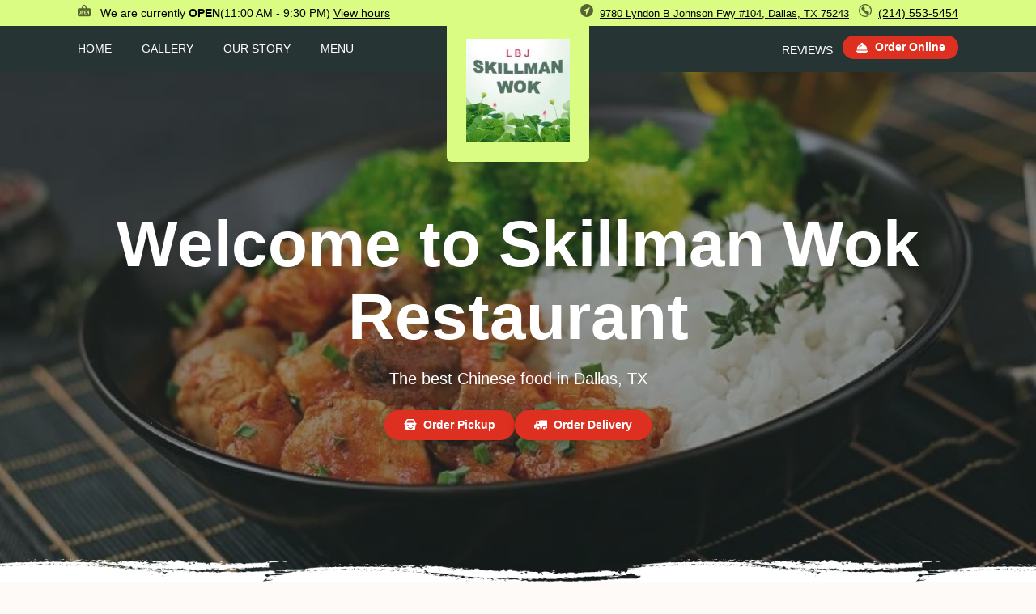

--- FILE ---
content_type: text/html; charset=UTF-8
request_url: https://www.skillmanwoklbj.com/
body_size: 12197
content:
<!doctype html>
<html lang="en">
<head>
	<meta charset="UTF-8">
	<meta name="viewport" content="width=device-width, initial-scale=1, shrink-to-fit=no"/>
	<meta http-equiv="X-UA-Compatible" content="ie=edge">
	<link rel="stylesheet" type="text/css" href="/web/website/assets/css/reset.css?_=1706986877" />

	<link rel="preload" as="font" type="font/woff2" href="/web/website/assets/css/fonts/egg_roll-webfont.woff2" crossorigin />
<link rel="stylesheet" type="text/css" href="/web/website/assets/css/fonts/egg_roll.css?_=1706986877" />

	<style>:root {
		--whiteColor:#ffffff;--blackColor:#15161a;--headerFontColor:#000000;--secondaryColor:#dafc83;--secondaryDarkColor:#068B76;--secondaryDarkerColor:#263533;--secondaryDarkerColor_70:rgba(38, 53, 51, 0.5);--primaryColor:#de3021;--primaryColorDark:#9F0102;--neutral100Color:#fdfaf7;--neutral300Color:#e8d1b3;--neutral600Color:#7a4b3e;--bodyFontWeight:400;--headingFontWeight:400;--boldFontWeight:700;--lineHeightBody:1.5;--lineHeightHeading:1.125;--bodyFont:Helvetica,Arial,egg_roll,sans-serif;--headingFont:Helvetica,Arial,egg_roll,sans-serif;--fontSize0:12px;--fontSize1:14px;--fontSize2:16px;--fontSize3:20px;--fontSize4:32px;--fontSize5:56px;--fontSize6:80px;--space0:0px;--space1:4px;--space2:8px;--space3:12px;--space4:16px;--space5:24px;--space6:32px;--space7:40px;--space8:48px;--space9:56px;--space10:64px;--space11:72px;--space12:80px;--space13:88px;--space14:96px;--space15:104px;--space16:112px;--space17:120px;--space18:128px;--space19:136px;--space20:144px;--radius0:4px;--radius1:6px;--radius2:8px;		}</style>

	<link rel="stylesheet" type="text/css" href="/web/website/assets/css/website_template.css?_=1763486641" />

	
					<script type="text/javascript" src="/web/website/assets/js/vendor/simple-lightbox.min.js?_=1706986877" defer></script>
				<script type="text/javascript" src="/web/website/assets/js/website_template.js?_=1763486641" defer></script>

			<title>SKILLMAN WOK Restaurant - Dallas, TX | Order Online | Chinese Takeout</title>
		<meta property="og:title" content="SKILLMAN WOK Restaurant - Dallas, TX | Order Online | Chinese Takeout"/>
			<meta name="description" content="We offer authentic and delicious tasting Chinese cuisine in Dallas, TX. Order online for pickup and enjoy your favorite dishes in the comfort of your home."/>
		<meta property="og:description" content="We offer authentic and delicious tasting Chinese cuisine in Dallas, TX. Order online for pickup and enjoy your favorite dishes in the comfort of your home."/>
				<meta name="keywords" content="skillman wok restaurant, skillman wok, skillman wok dallas, skillman wok menu, dallas chinese delivery, dallas chinese food, dallas chinese restaurants, chinese delivery, best chinese food in dallas, chinese restaurants in dallas, chinese restaurants near me, chinese food near me"/>
				<meta name="image" content="https://ehc-west-0-bucket.s3.us-west-2.amazonaws.com/web/documents/skillmanwoklbj/open_graph_image/"/>
		<meta property="og:image" content="https://ehc-west-0-bucket.s3.us-west-2.amazonaws.com/web/documents/skillmanwoklbj/open_graph_image/"/>
			<link rel="icon" type="image/png" href="https://imagedelivery.net/9lr8zq_Jvl7h6OFWqEi9IA/bd91ef76-73d2-4717-1ceb-a081dea10800/public"/>
	
	<script type="application/ld+json">{
    "@context": "http://schema.org",
    "@type": "Restaurant",
    "@id": "https://www.skillmanwoklbj.com#restaurant",
    "name": "Skillman Wok - Lyndon B Johnson",
    "url": "https://www.skillmanwoklbj.com",
    "telephone": "+12145535454",
    "address": {
        "@type": "PostalAddress",
        "streetAddress": "9780 Lyndon B Johnson Fwy #104",
        "addressLocality": "Dallas",
        "addressRegion": "TX",
        "postalCode": "75243",
        "addressCountry": "US"
    },
    "hasMap": "https://maps.google.com/?q=Skillman Wok - Lyndon B Johnson, 9780 Lyndon B Johnson Fwy #104, Dallas, TX, 75243",
    "priceRange": "$$",
    "servesCuisine": "Chinese",
    "image": {
        "@context": "http://schema.org",
        "@type": "ImageObject",
        "contentLocation": "Dallas, TX",
        "url": "https://imagedelivery.net/9lr8zq_Jvl7h6OFWqEi9IA/bdfd9824-34a9-495c-4efa-c817a43ebb00/public"
    },
    "geo": {
        "@type": "GeoCoordinates",
        "name": "Skillman Wok - Lyndon B Johnson",
        "latitude": 32.9007114,
        "longitude": -96.7198822
    },
    "hasMenu": [
        {
            "@type": "Menu",
            "name": "Main",
            "url": "https://www.skillmanwoklbj.com#menu"
        }
    ],
    "sameAs": [
        "https://www.yelp.com/biz/skillman-wok-dallas",
        "https://www.tripadvisor.co.nz/Restaurant_Review-g55711-d4958133-Reviews-Skillman_Wok-Dallas_Texas.html"
    ],
    "openingHoursSpecification": [
        {
            "@type": "OpeningHoursSpecification",
            "opens": "11:00:00",
            "closes": "21:00:00",
            "dayOfWeek": [
                "http://schema.org/Tuesday",
                "http://schema.org/Wednesday",
                "http://schema.org/Thursday",
                "http://schema.org/Sunday"
            ]
        },
        {
            "@type": "OpeningHoursSpecification",
            "opens": "11:00:00",
            "closes": "21:30:00",
            "dayOfWeek": [
                "http://schema.org/Friday",
                "http://schema.org/Saturday"
            ]
        }
    ]
}</script>
<script async src="https://www.googletagmanager.com/gtag/js?id=G-5NHBVJRT67"></script><script>
			window.dataLayer = window.dataLayer || [];
			  function gtag(){dataLayer.push(arguments);}
			  gtag("js", new Date());
gtag("config", "G-5NHBVJRT67")</script>
</head>
<body data-use="IsScrolled">
<a href="#home" class="skipLink">Skip to main content</a>
<header class="header">
	<div class="secondary-nav">
		<div class="layout layout--wide">
			<div class="secondary-nav__wrapper">
				<div class="secondary-nav__hours">
					<div class="icon-text-container" style="color:var(--headerFontColor)">
						<p class="currently-open">
							<span class="presentation-icon" aria-hidden="true"><svg xmlns="http://www.w3.org/2000/svg" viewBox="0 0 24 24" aria-hidden="true"><title>shop-sign-open-1</title><path d="M9.875,13.75A.877.877,0,0,0,9,12.875H8.375a.25.25,0,0,0-.25.25v1.25a.25.25,0,0,0,.25.25H9A.877.877,0,0,0,9.875,13.75Z"/><path d="M4,17.625a.877.877,0,0,0,.875-.875v-3a.875.875,0,0,0-1.75,0v3A.877.877,0,0,0,4,17.625Z"/><path d="M21.5,7.75H17.51a.249.249,0,0,1-.216-.124L14.367,2.609a2.74,2.74,0,0,0-4.734,0L6.706,7.626a.249.249,0,0,1-.216.124H2.5A2.5,2.5,0,0,0,0,10.25v10a2.5,2.5,0,0,0,2.5,2.5h19a2.5,2.5,0,0,0,2.5-2.5v-10A2.5,2.5,0,0,0,21.5,7.75Zm-7,6.875a.625.625,0,0,1,0,1.25H13.375a.25.25,0,0,0-.25.25V17.25a.375.375,0,0,0,.375.375h2a.625.625,0,0,1,0,1.25h-2a1.627,1.627,0,0,1-1.625-1.625v-4A1.627,1.627,0,0,1,13.5,11.625h2a.625.625,0,0,1,0,1.25h-2a.375.375,0,0,0-.375.375v1.125a.25.25,0,0,0,.25.25ZM1.875,13.75a2.125,2.125,0,0,1,4.25,0v3a2.125,2.125,0,0,1-4.25,0Zm5-1.5a.625.625,0,0,1,.625-.625H9a2.125,2.125,0,0,1,0,4.25H8.375a.25.25,0,0,0-.25.25V18.25a.625.625,0,0,1-1.25,0Zm10,0a.625.625,0,0,1,1.184-.279L19.4,14.656a.25.25,0,0,0,.474-.112V12.25a.625.625,0,0,1,1.25,0v6a.624.624,0,0,1-.481.608.59.59,0,0,1-.144.017.625.625,0,0,1-.559-.346L18.6,15.844a.25.25,0,0,0-.474.112V18.25a.625.625,0,0,1-1.25,0ZM11.359,3.618a.774.774,0,0,1,1.282,0l2.191,3.756a.25.25,0,0,1-.216.376H9.384a.25.25,0,0,1-.216-.376Z"/></svg>
</span>
							We are currently <strong>OPEN</strong><span>(11:00 AM - 9:30 PM)</span>
							<a class="anchor-link" href="#footer">View hours</a>
						</p>
					</div>
				</div>
				<nav class="secondary-nav__directions" aria-label="Restaurant address">
					<ul>
						<li class="icon-text-container" style="color:var(--headerFontColor)">
							<span class="presentation-icon" aria-hidden="true"><svg xmlns="http://www.w3.org/2000/svg" viewBox="0 0 24 24" aria-hidden="true"><title>compass-direction</title><path d="M12,0A12,12,0,1,0,24,12,12.013,12.013,0,0,0,12,0Zm5.74,7.069L11.632,18.815h0a.6.6,0,0,1-.531.323.577.577,0,0,1-.143-.017.6.6,0,0,1-.458-.583V13.6a.1.1,0,0,0-.1-.1H5.462a.6.6,0,0,1-.277-1.132L16.932,6.259a.6.6,0,0,1,.808.81Z"/></svg>
</span>
							<a href="https://www.google.com/maps/search/9780 Lyndon B Johnson Fwy #104, Dallas, TX 75243" aria-label="9780 Lyndon B Johnson Fwy #104, Dallas, TX 75243">
								<span data-use="ScaledText" data-use-props="[]" class="scaled-text">9780 Lyndon B Johnson Fwy #104, Dallas, TX 75243</span>
							</a>
						</li>
						<li class="secondary-nav__phone">
							<div class="icon-text-container" style="color:var(--headerFontColor)">
								<span class="presentation-icon" aria-hidden="true"><svg xmlns="http://www.w3.org/2000/svg" viewBox="0 0 24 24" aria-hidden="true"><title>phone-circle</title><path d="M12,.008a11.992,11.992,0,0,0,0,23.984c4.476,0,6.137-1.743,6.742-3.206a4.016,4.016,0,0,0-.18-3.6,1.911,1.911,0,0,0-.017-2.576l-1.431-1.43a1.932,1.932,0,0,0-2.722.1l-.211.21A28.16,28.16,0,0,1,10.5,9.815l.211-.21a1.933,1.933,0,0,0,.106-2.723L9.387,5.45a1.93,1.93,0,0,0-2.722.107l-.873.872a2.715,2.715,0,0,0-.48,3.324,28.771,28.771,0,0,0,8.931,8.931,2.445,2.445,0,0,0,1.312.371,2.815,2.815,0,0,0,1.472-.434,2.443,2.443,0,0,1-.279,1.691c-.659,1.1-2.3,1.68-4.748,1.68a9.99,9.99,0,1,1,8.245-4.346,1,1,0,1,0,1.649,1.133A11.994,11.994,0,0,0,12,.008Z"/></svg>
</span>
								<a href="tel:(214) 553-5454" aria-label="(214) 553-5454">(214) 553-5454</a>
							</div>
						</li>
					</ul>
				</nav>
			</div>
		</div>
	</div>
	<div class="main-nav">
		<div class="layout layout--wide">
			<div class="main-nav__wide">
				<div>
					<div>
						<section class="nav-bar">
		<nav class="nav-bar__menu-list nav-bar__menu-list--left" aria-label="Main navigation">
		<ul class="menu-list menu-list--header">
							<li class="menu-list-item" data-mobile-nav-toggle="false">
					<a class="anchor-link menu-list-item__link" href="/#home">Home</a>
				</li>
							<li class="menu-list-item" data-mobile-nav-toggle="false">
					<a class="anchor-link menu-list-item__link" href="/#gallery">Gallery</a>
				</li>
							<li class="menu-list-item" data-mobile-nav-toggle="false">
					<a class="anchor-link menu-list-item__link" href="/#ourstory">Our Story</a>
				</li>
							<li class="menu-list-item" data-mobile-nav-toggle="false">
					<a class="anchor-link menu-list-item__link" href="/#menu">Menu</a>
				</li>
					</ul>
	</nav>
	<nav class="nav-bar__menu-list nav-bar__menu-list--right" aria-label="Secondary navigation">
		<ul class="menu-list menu-list--header">
							<li class="menu-list-item" data-mobile-nav-toggle="false">
					<a class="anchor-link menu-list-item__link" href="/#reviews">Reviews</a>
				</li>
					</ul>
					<div class="nav-button-container">
				<a class="button button--small section-content__link" href="https://order.skillmanwoklbj.com/order">
	<span class="button__contents">
					<span class="icon-button" aria-hidden="true">
				<svg xmlns="http://www.w3.org/2000/svg" viewBox="0 0 24 24" aria-hidden="true"><title>tools-kitchen-serving-dome</title><path d="M23,17.375H1a1,1,0,0,0,0,2H2.061a1,1,0,0,1,.832.445l.443.664A2,2,0,0,0,5,21.375H19a2,2,0,0,0,1.664-.891l.443-.664a1,1,0,0,1,.832-.445H23a1,1,0,0,0,0-2Z"/><path d="M3,15.875H21a.5.5,0,0,0,.5-.5,9.517,9.517,0,0,0-7.276-9.237.251.251,0,0,1-.17-.346,2.228,2.228,0,0,0,.2-.917,2.25,2.25,0,0,0-4.5,0,2.228,2.228,0,0,0,.2.917.251.251,0,0,1-.17.346A9.517,9.517,0,0,0,2.5,15.375.5.5,0,0,0,3,15.875ZM6.464,9.952A7.774,7.774,0,0,1,10.894,7.7a.75.75,0,1,1,.212,1.484A6.279,6.279,0,0,0,7.535,11,.75.75,0,1,1,6.464,9.952Z"/></svg>
			</span>
				Order Online	</span>
</a>
			</div>
			</nav>
</section>
					</div>
				</div>
			</div>
			<div class="main-nav__narrow">
				<div data-use="MobileNav" data-use-props="{&quot;isExpandedClass&quot;:&quot;mobile-nav--expanded&quot;}" class="mobile-nav">
					<div class="mobile-bar">
							<span class="icon-menu-container" data-mobile-nav-toggle>
								<svg xmlns="http://www.w3.org/2000/svg" viewBox="0 0 24 24" aria-hidden="true"><title>navigation-menu</title><rect x="0.5" y="2.5" width="23" height="3" rx="1" ry="1"/><rect x="0.5" y="10.5" width="23" height="3" rx="1" ry="1"/><rect x="0.5" y="18.5" width="23" height="3" rx="1" ry="1"/></svg>
							</span>
						<a href="tel:(214) 553-5454" title="Phone Number">
							<span aria-hidden="true"><svg xmlns="http://www.w3.org/2000/svg" viewBox="0 0 24 24" aria-hidden="true"><title>phone-circle</title><path d="M12,.008a11.992,11.992,0,0,0,0,23.984c4.476,0,6.137-1.743,6.742-3.206a4.016,4.016,0,0,0-.18-3.6,1.911,1.911,0,0,0-.017-2.576l-1.431-1.43a1.932,1.932,0,0,0-2.722.1l-.211.21A28.16,28.16,0,0,1,10.5,9.815l.211-.21a1.933,1.933,0,0,0,.106-2.723L9.387,5.45a1.93,1.93,0,0,0-2.722.107l-.873.872a2.715,2.715,0,0,0-.48,3.324,28.771,28.771,0,0,0,8.931,8.931,2.445,2.445,0,0,0,1.312.371,2.815,2.815,0,0,0,1.472-.434,2.443,2.443,0,0,1-.279,1.691c-.659,1.1-2.3,1.68-4.748,1.68a9.99,9.99,0,1,1,8.245-4.346,1,1,0,1,0,1.649,1.133A11.994,11.994,0,0,0,12,.008Z"/></svg>
</span>
							<span style="display: none">(214) 553-5454</span>
						</a>
					</div>
					<div class="overlay-background" role="button" tabIndex="-1" aria-label="Close menu" data-mobile-nav-toggle="false">
						<span style="display: none">Overlay background</span>
					</div>
					<div class="mobile-menu-container">
						<div class="mobile-menu-container__icon icon-container" data-mobile-nav-toggle="false">
							<svg xmlns="http://www.w3.org/2000/svg" viewBox="0 0 24 24" aria-hidden="true"><title>close</title><path d="M14.3,12.179a.25.25,0,0,1,0-.354l9.263-9.262A1.5,1.5,0,0,0,21.439.442L12.177,9.7a.25.25,0,0,1-.354,0L2.561.442A1.5,1.5,0,0,0,.439,2.563L9.7,11.825a.25.25,0,0,1,0,.354L.439,21.442a1.5,1.5,0,0,0,2.122,2.121L11.823,14.3a.25.25,0,0,1,.354,0l9.262,9.263a1.5,1.5,0,0,0,2.122-2.121Z"/></svg>
						</div>
						<section class="nav-bar">
		<nav class="nav-bar__menu-list nav-bar__menu-list--left" aria-label="Main navigation">
		<ul class="menu-list menu-list--header">
							<li class="menu-list-item" data-mobile-nav-toggle="false">
					<a class="anchor-link menu-list-item__link" href="/#home">Home</a>
				</li>
							<li class="menu-list-item" data-mobile-nav-toggle="false">
					<a class="anchor-link menu-list-item__link" href="/#gallery">Gallery</a>
				</li>
							<li class="menu-list-item" data-mobile-nav-toggle="false">
					<a class="anchor-link menu-list-item__link" href="/#ourstory">Our Story</a>
				</li>
							<li class="menu-list-item" data-mobile-nav-toggle="false">
					<a class="anchor-link menu-list-item__link" href="/#menu">Menu</a>
				</li>
					</ul>
	</nav>
	<nav class="nav-bar__menu-list nav-bar__menu-list--right" aria-label="Secondary navigation">
		<ul class="menu-list menu-list--header">
							<li class="menu-list-item" data-mobile-nav-toggle="false">
					<a class="anchor-link menu-list-item__link" href="/#reviews">Reviews</a>
				</li>
					</ul>
					<div class="nav-button-container">
				<a class="button button--small section-content__link" href="https://order.skillmanwoklbj.com/order">
	<span class="button__contents">
					<span class="icon-button" aria-hidden="true">
				<svg xmlns="http://www.w3.org/2000/svg" viewBox="0 0 24 24" aria-hidden="true"><title>tools-kitchen-serving-dome</title><path d="M23,17.375H1a1,1,0,0,0,0,2H2.061a1,1,0,0,1,.832.445l.443.664A2,2,0,0,0,5,21.375H19a2,2,0,0,0,1.664-.891l.443-.664a1,1,0,0,1,.832-.445H23a1,1,0,0,0,0-2Z"/><path d="M3,15.875H21a.5.5,0,0,0,.5-.5,9.517,9.517,0,0,0-7.276-9.237.251.251,0,0,1-.17-.346,2.228,2.228,0,0,0,.2-.917,2.25,2.25,0,0,0-4.5,0,2.228,2.228,0,0,0,.2.917.251.251,0,0,1-.17.346A9.517,9.517,0,0,0,2.5,15.375.5.5,0,0,0,3,15.875ZM6.464,9.952A7.774,7.774,0,0,1,10.894,7.7a.75.75,0,1,1,.212,1.484A6.279,6.279,0,0,0,7.535,11,.75.75,0,1,1,6.464,9.952Z"/></svg>
			</span>
				Order Online	</span>
</a>
			</div>
			</nav>
</section>
					</div>
				</div>
			</div>
		</div>
	</div>
			<div class="logo logo--header">
			<a class="anchor-link" href="/#home" title="Go to top">
				<div class="logo__wrapper">
					<img class="logo-image" src="https://imagedelivery.net/9lr8zq_Jvl7h6OFWqEi9IA/bdfd9824-34a9-495c-4efa-c817a43ebb00/public" alt="Skillman Wok - Lyndon B Johnson logo">
				</div>
			</a>
		</div>
	</header>
<main>
	<span id="home" class="anchor-id"></span>
	<div>
		<section class="section-background-image" style="background-image:url(&quot;https://imagedelivery.net/9lr8zq_Jvl7h6OFWqEi9IA/3b4d3d8d-683c-4ca9-8721-89de19017500/public&quot;)">
	<div class="dark-overlay" style="height:100vh">
		<div class="dark-overlay__top">
			<div class="dark-overlay__edge dark-overlay__edge--bottom" style="mask-image:url(&quot;/web/website/assets/img/backgrounds/separator-bottom.png?_=1706986877&quot;);-webkit-mask-image:url(&quot;/web/website/assets/img/backgrounds/separator-bottom.png?_=1706986877&quot;)"></div>
		</div>
		<div class="dark-overlay__bottom"></div>
	</div>
	<div class="section-content section-content--home">
		<h1>
			Welcome to Skillman Wok Restaurant		</h1>
		<h2>The best Chinese food in Dallas, TX</h2>
		<ul class="section-content__buttons-container" aria-label="Different ways to order">
							<li>
					<a class="button button--primary section-content__link" href="https://order.skillmanwoklbj.com/order">
	<span class="button__contents">
					<span class="icon-button" aria-hidden="true">
				<svg xmlns="http://www.w3.org/2000/svg" viewBox="0 0 24 24" aria-hidden="true"><title>shopping-basket-smile-1</title><path d="M22,8.625h-.24a.249.249,0,0,1-.235-.166L20,4.2a4.259,4.259,0,0,0-4-2.821H8A4.259,4.259,0,0,0,4,4.2L2.475,8.459a.249.249,0,0,1-.235.166H2a1.5,1.5,0,0,0-.13,2.99.251.251,0,0,1,.222.215l1.194,8.756a2.451,2.451,0,0,0,2.48,2.039H18.234a2.451,2.451,0,0,0,2.48-2.039l1.194-8.756a.251.251,0,0,1,.221-.215A1.5,1.5,0,0,0,22,8.625ZM6.352,5.037A1.755,1.755,0,0,1,8,3.875h8a1.755,1.755,0,0,1,1.648,1.162l1.073,3a.25.25,0,0,1-.235.334H5.514a.25.25,0,0,1-.235-.334ZM7.5,14.375a1.25,1.25,0,1,1,1.25-1.25A1.25,1.25,0,0,1,7.5,14.375Zm1.623,2.4a3.46,3.46,0,0,0,5.754,0,.75.75,0,0,1,1.246.835,4.96,4.96,0,0,1-8.246,0,.75.75,0,0,1,1.246-.835Zm7.377-2.4a1.25,1.25,0,1,1,1.25-1.25A1.25,1.25,0,0,1,16.5,14.375Z"/></svg>
			</span>
				Order Pickup	</span>
</a>
				</li>
			
							<li>
					<a class="button button--primary section-content__link" href="https://order.skillmanwoklbj.com/order">
	<span class="button__contents">
					<span class="icon-button" aria-hidden="true">
				<svg xmlns="http://www.w3.org/2000/svg" viewBox="0 0 24 24" aria-hidden="true"><title>delivery-truck-3</title><path d="M22.5,3.625H11A1.5,1.5,0,0,0,9.515,4.911a.249.249,0,0,1-.247.214H5.819A2.006,2.006,0,0,0,3.858,6.733l-.838,4.2a.088.088,0,0,1-.052.062,24.955,24.955,0,0,0-2.34.928A1.5,1.5,0,0,0,0,13.14v3.985a1.5,1.5,0,0,0,1.5,1.5H3.515a.25.25,0,0,0,.186-.083.256.256,0,0,0,.063-.194,1.842,1.842,0,0,1-.014-.223,3.75,3.75,0,0,1,7.5,0,1.842,1.842,0,0,1-.014.223.252.252,0,0,0,.063.194.249.249,0,0,0,.186.083h3.03a.25.25,0,0,0,.186-.083.256.256,0,0,0,.063-.194,1.842,1.842,0,0,1-.014-.223,3.75,3.75,0,0,1,7.5,0,1.842,1.842,0,0,1-.014.223.252.252,0,0,0,.063.194.249.249,0,0,0,.186.083H22.5a1.5,1.5,0,0,0,1.5-1.5v-12A1.5,1.5,0,0,0,22.5,3.625ZM5.779,7.326a.25.25,0,0,1,.245-.2H8.75a.25.25,0,0,1,.25.25v2.5a.25.25,0,0,1-.25.25H5.525a.25.25,0,0,1-.246-.3Z"/><circle cx="7.5" cy="18.125" r="2.25"/><circle cx="18.5" cy="18.125" r="2.25"/></svg>
			</span>
				Order Delivery	</span>
</a>
				</li>
			
					</ul>
	</div>
</section>
	</div>
	<span id="gallery" class="anchor-id"></span>
	<div>
		<div class="section-content section-content--gallery">
	<div class="layout layout--normal">
		<div class="section-heading">
			<span class="section-heading__caption" aria-hidden="true">Check Out Our Popular Dishes</span>
			<h2 class="section-heading__contents">Gallery</h2>
		</div>
					<div class="gallery" data-use="Gallery" data-use-props="{&quot;galleryExpandedClass&quot;:&quot;gallery__items--expanded&quot;,&quot;controlsExpandedClass&quot;:&quot;gallery__controls--expanded&quot;,&quot;captions&quot;:false,&quot;onCollapseScrollTo&quot;:&quot;#gallery&quot;}">
				<div data-gallery class="gallery__items">
											<a class="gallery__item" data-gallery-item href="https://imagedelivery.net/9lr8zq_Jvl7h6OFWqEi9IA/e28a7b33-5700-4c97-f6fe-585a2686d700/public">
							<img class="gallery__img" loading="lazy" src="https://imagedelivery.net/9lr8zq_Jvl7h6OFWqEi9IA/e28a7b33-5700-4c97-f6fe-585a2686d700/public" alt="Chicken with Broccoli
Skillman Wok - Lyndon B Johnson" title="Chicken with Broccoli">
						</a>
											<a class="gallery__item" data-gallery-item href="https://imagedelivery.net/9lr8zq_Jvl7h6OFWqEi9IA/9a593174-9efa-4a4e-d48d-393b4189d600/public">
							<img class="gallery__img" loading="lazy" src="https://imagedelivery.net/9lr8zq_Jvl7h6OFWqEi9IA/9a593174-9efa-4a4e-d48d-393b4189d600/public" alt="Sesame Chicken
Skillman Wok - Lyndon B Johnson" title="Sesame Chicken">
						</a>
											<a class="gallery__item" data-gallery-item href="https://imagedelivery.net/9lr8zq_Jvl7h6OFWqEi9IA/96fd8d24-6b71-4799-4a29-506ee44ec700/public">
							<img class="gallery__img" loading="lazy" src="https://imagedelivery.net/9lr8zq_Jvl7h6OFWqEi9IA/96fd8d24-6b71-4799-4a29-506ee44ec700/public" alt="Sweet and Sour Chicken
Skillman Wok - Lyndon B Johnson" title="Sweet and Sour Chicken">
						</a>
											<a class="gallery__item" data-gallery-item href="https://imagedelivery.net/9lr8zq_Jvl7h6OFWqEi9IA/3c3e3b6d-cac0-45e2-12cb-4da55cb1c600/public">
							<img class="gallery__img" loading="lazy" src="https://imagedelivery.net/9lr8zq_Jvl7h6OFWqEi9IA/3c3e3b6d-cac0-45e2-12cb-4da55cb1c600/public" alt="General Tso&#039;s Chicken
Skillman Wok - Lyndon B Johnson" title="General Tso&#039;s Chicken">
						</a>
											<a class="gallery__item" data-gallery-item href="https://imagedelivery.net/9lr8zq_Jvl7h6OFWqEi9IA/d4ef56a6-246e-412b-efff-39faa113ad00/public">
							<img class="gallery__img" loading="lazy" src="https://imagedelivery.net/9lr8zq_Jvl7h6OFWqEi9IA/d4ef56a6-246e-412b-efff-39faa113ad00/public" alt="Combination Fried Rice
Skillman Wok - Lyndon B Johnson" title="Combination Fried Rice">
						</a>
											<a class="gallery__item" data-gallery-item href="https://imagedelivery.net/9lr8zq_Jvl7h6OFWqEi9IA/7c38af8c-0555-46e2-3af9-062e740a5300/public">
							<img class="gallery__img" loading="lazy" src="https://imagedelivery.net/9lr8zq_Jvl7h6OFWqEi9IA/7c38af8c-0555-46e2-3af9-062e740a5300/public" alt="Combination Lo Mein
Skillman Wok - Lyndon B Johnson" title="Combination Lo Mein">
						</a>
									</div>
				<div data-controls hidden class="gallery__controls">
					<button class="button button--primary gallery__control-button" data-toggle-button>
						<span class="button__contents">
							<span class="icon-button">
								<svg xmlns="http://www.w3.org/2000/svg" viewBox="0 0 24 24" aria-hidden="true"><title>add</title><path d="M0,12a1.5,1.5,0,0,0,1.5,1.5h8.75a.25.25,0,0,1,.25.25V22.5a1.5,1.5,0,0,0,3,0V13.75a.25.25,0,0,1,.25-.25H22.5a1.5,1.5,0,0,0,0-3H13.75a.25.25,0,0,1-.25-.25V1.5a1.5,1.5,0,0,0-3,0v8.75a.25.25,0,0,1-.25.25H1.5A1.5,1.5,0,0,0,0,12Z"/></svg>
							</span>
							<span data-expand>Show more images</span>
							<span hidden data-collapse>Show fewer images</span>
						</span>
					</button>
				</div>
			</div>
			</div>
</div>
	</div>
	<span id="ourstory" class="anchor-id"></span>
	<div>
		<div class="layout layout--normal">
	<div class="ourstory">
		<div class="ourstory__image-container">
			<img class="ourstory__image" loading="lazy"
				src="https://imagedelivery.net/9lr8zq_Jvl7h6OFWqEi9IA/be70ecae-fe5e-443b-cd9d-03dccaf3d300/public"
				alt="Image for Our Story"/>
		</div>
		<div class="ourstory__section">
			<div class="section-heading section-heading--small-margin">
				<span class="section-heading__caption" aria-hidden="true">Where We Started</span>
				<h2 class="section-heading__contents">Our Story</h2>
			</div>
			<p class="paragraph">Skillman Wok Restaurant offers authentic and delicious tasting Chinese cuisine in Dallas, TX. Skillman Wok's convenient location and affordable prices make our restaurant a natural choice for dine-in or take-out meals in the Dallas community. Our restaurant is known for its variety in taste and high-quality fresh ingredients. Come and experience our friendly atmosphere and excellent service.</p>
		</div>
	</div>
</div>
	</div>
	<span id="menu" class="anchor-id"></span>
	<div>
		
<section class="section-background-image section-background-image--menu"
	style="background-image:url(&quot;/web/website/assets/img/backgrounds/menu.jpg?_=1706986877&quot;)">
	<div class="dark-overlay">
		<div class="dark-overlay__top">
			<div class="dark-overlay__edge dark-overlay__edge--top" style="mask-image:url(&quot;/web/website/assets/img/backgrounds/separator-top.png?_=1706986877&quot;);-webkit-mask-image:url(&quot;/web/website/assets/img/backgrounds/separator-top.png?_=1706986877&quot;);background-color:var(--neutral100Color)"></div>
			<div class="dark-overlay__edge dark-overlay__edge--bottom" style="mask-image:url(&quot;/web/website/assets/img/backgrounds/separator-bottom.png?_=1706986877&quot;);-webkit-mask-image:url(&quot;/web/website/assets/img/backgrounds/separator-bottom.png?_=1706986877&quot;);background-color:var(--neutral100Color)"></div>
		</div>
		<div class="dark-overlay__bottom"></div>
	</div>
	<div class="section-content section-content--menu">
		<div class="layout layout--normal">
			<div class="restaurant-menu-container">
				<div class="section-heading section-heading--small-margin" style="text-align: center; margin: 48px 0 16px 0;">
					<p class="section-heading__caption section-heading--light" aria-hidden="true" style="color: var(--colorBlack)">Featured Dishes</p>
					<h2 class="section-heading__contents">Menu</h2>
				</div>

				<div data-use="Tabs">
					<div class="tabs-wrapper" style='display: none;'>
						<nav aria-label="Restaurant menus">
							<ul role="tablist">
																	<li id="tab-15173" role="tab" aria-controls="tabpanel-15173" aria-selected="true" tabindex="0">Main</li>
															</ul>
						</nav>
					</div>

											<div class="restaurant-menu" id="tabpanel-15173" role="tabpanel" aria-labelledby="tab-15173">
							<div class="restaurant-category-container column-container more-than-one">
																	<div style="margin-bottom: 16px; display: inline-block; width: 100%;">
										<h3>Soup</h3>
																					<div class="restaurant-menu-category__item">
												<span class="restaurant-menu-category__item-name">O 1. Wonton Soup</span>
												<span class="restaurant-menu-category__item-price">$2.25</span>
											</div>
																					<div class="restaurant-menu-category__item">
												<span class="restaurant-menu-category__item-name">O 2. Hot and Sour Soup</span>
												<span class="restaurant-menu-category__item-price">$2.25</span>
											</div>
																					<div class="restaurant-menu-category__item">
												<span class="restaurant-menu-category__item-name">O 3. Egg Drop Soup</span>
												<span class="restaurant-menu-category__item-price">$2.25</span>
											</div>
																					<div class="restaurant-menu-category__item">
												<span class="restaurant-menu-category__item-name">O 4. To Fu with Vegetable Soup (2)</span>
												<span class="restaurant-menu-category__item-price">$6.95</span>
											</div>
																					<div class="restaurant-menu-category__item">
												<span class="restaurant-menu-category__item-name">O 5. House Special Soup (2)</span>
												<span class="restaurant-menu-category__item-price">$6.95</span>
											</div>
																					<div class="restaurant-menu-category__item">
												<span class="restaurant-menu-category__item-name">O 6. Crabmeat and Corn Chowder Soup (2)</span>
												<span class="restaurant-menu-category__item-price">$6.95</span>
											</div>
																					<div class="restaurant-menu-category__item">
												<span class="restaurant-menu-category__item-name">O 7. Velvet Corn Soup with Minced Chicken (2)</span>
												<span class="restaurant-menu-category__item-price">$6.95</span>
											</div>
																			</div>
																	<div style="margin-bottom: 16px; display: inline-block; width: 100%;">
										<h3>Wings</h3>
																					<div class="restaurant-menu-category__item">
												<span class="restaurant-menu-category__item-name">W 1. Fried Wings</span>
												<span class="restaurant-menu-category__item-price">$6.95</span>
											</div>
																					<div class="restaurant-menu-category__item">
												<span class="restaurant-menu-category__item-name">W 2. Buffalo Wings</span>
												<span class="restaurant-menu-category__item-price">$6.95</span>
											</div>
																					<div class="restaurant-menu-category__item">
												<span class="restaurant-menu-category__item-name">W 3. Lemon Pepper Wings</span>
												<span class="restaurant-menu-category__item-price">$6.95</span>
											</div>
																					<div class="restaurant-menu-category__item">
												<span class="restaurant-menu-category__item-name">W 4. Spicy Teriyaki Wings</span>
												<span class="restaurant-menu-category__item-price">$6.95</span>
											</div>
																					<div class="restaurant-menu-category__item">
												<span class="restaurant-menu-category__item-name">W 5. Hickory B.B.Q Wings</span>
												<span class="restaurant-menu-category__item-price">$6.95</span>
											</div>
																					<div class="restaurant-menu-category__item">
												<span class="restaurant-menu-category__item-name">W 6. Flaming Jalapeno Wings</span>
												<span class="restaurant-menu-category__item-price">$6.95</span>
											</div>
																			</div>
																	<div style="margin-bottom: 16px; display: inline-block; width: 100%;">
										<h3>Appetizers</h3>
																					<div class="restaurant-menu-category__item">
												<span class="restaurant-menu-category__item-name">A 1. Egg Roll (1)</span>
												<span class="restaurant-menu-category__item-price">$1.50</span>
											</div>
																					<div class="restaurant-menu-category__item">
												<span class="restaurant-menu-category__item-name">A 2. Fried Crab Rangoons (4)</span>
												<span class="restaurant-menu-category__item-price">$5.95</span>
											</div>
																					<div class="restaurant-menu-category__item">
												<span class="restaurant-menu-category__item-name">A 3. Fried Shrimp (8)</span>
												<span class="restaurant-menu-category__item-price">$5.95</span>
											</div>
																					<div class="restaurant-menu-category__item">
												<span class="restaurant-menu-category__item-name">A 5. Pot Stick (Steam Only)</span>
												<span class="restaurant-menu-category__item-price">$5.95</span>
											</div>
																					<div class="restaurant-menu-category__item">
												<span class="restaurant-menu-category__item-name">A 6. Pu-Pu Platter</span>
												<span class="restaurant-menu-category__item-price">$12.95</span>
											</div>
																					<div class="restaurant-menu-category__item">
												<span class="restaurant-menu-category__item-name">A 7. Chicken Stick (3)</span>
												<span class="restaurant-menu-category__item-price">$5.95</span>
											</div>
																					<div class="restaurant-menu-category__item">
												<span class="restaurant-menu-category__item-name">A 8. Spare Rib (2)</span>
												<span class="restaurant-menu-category__item-price">$5.95</span>
											</div>
																					<div class="restaurant-menu-category__item">
												<span class="restaurant-menu-category__item-name">A10. Fried Fish Fillet (4)</span>
												<span class="restaurant-menu-category__item-price">$5.95</span>
											</div>
																			</div>
																	<div style="margin-bottom: 16px; display: inline-block; width: 100%;">
										<h3>Rice And Noodles</h3>
																					<div class="restaurant-menu-category__item">
												<span class="restaurant-menu-category__item-name">T 2. Lo Mein</span>
												<span class="restaurant-menu-category__item-price">$10.95</span>
											</div>
																					<div class="restaurant-menu-category__item">
												<span class="restaurant-menu-category__item-name">T 3. Fried Rice</span>
												<span class="restaurant-menu-category__item-price">$10.95</span>
											</div>
																			</div>
																	<div style="margin-bottom: 16px; display: inline-block; width: 100%;">
										<h3>Chicken</h3>
																					<div class="restaurant-menu-category__item">
												<span class="restaurant-menu-category__item-name">C1. Sweet and Sour Chicken</span>
												<span class="restaurant-menu-category__item-price">$11.45</span>
											</div>
																					<div class="restaurant-menu-category__item">
												<span class="restaurant-menu-category__item-name">C2.  Teriyaki Chicken</span>
												<span class="restaurant-menu-category__item-price">$11.45</span>
											</div>
																					<div class="restaurant-menu-category__item">
												<span class="restaurant-menu-category__item-name">C3. Jalapeno Chicken</span>
												<span class="restaurant-menu-category__item-price">$11.45</span>
											</div>
																					<div class="restaurant-menu-category__item">
												<span class="restaurant-menu-category__item-name">C4. Chicken with Broccoli</span>
												<span class="restaurant-menu-category__item-price">$11.45</span>
											</div>
																					<div class="restaurant-menu-category__item">
												<span class="restaurant-menu-category__item-name">C5. Chicken with Vegetable</span>
												<span class="restaurant-menu-category__item-price">$11.45</span>
											</div>
																					<div class="restaurant-menu-category__item">
												<span class="restaurant-menu-category__item-name">C6. Cashew Chicken</span>
												<span class="restaurant-menu-category__item-price">$11.45</span>
											</div>
																					<div class="restaurant-menu-category__item">
												<span class="restaurant-menu-category__item-name">C6. Almond Chicken</span>
												<span class="restaurant-menu-category__item-price">$11.45</span>
											</div>
																					<div class="restaurant-menu-category__item">
												<span class="restaurant-menu-category__item-name">C7. Mu Shu Chicken</span>
												<span class="restaurant-menu-category__item-price">$11.45</span>
											</div>
																					<div class="restaurant-menu-category__item">
												<span class="restaurant-menu-category__item-name">C8. Hunan Chicken</span>
												<span class="restaurant-menu-category__item-price">$11.45</span>
											</div>
																					<div class="restaurant-menu-category__item">
												<span class="restaurant-menu-category__item-name">C9. Chicken with Hot Garlic Sauce</span>
												<span class="restaurant-menu-category__item-price">$11.45</span>
											</div>
																					<div class="restaurant-menu-category__item">
												<span class="restaurant-menu-category__item-name">C10. Szechuan Chicken</span>
												<span class="restaurant-menu-category__item-price">$11.45</span>
											</div>
																					<div class="restaurant-menu-category__item">
												<span class="restaurant-menu-category__item-name">C11. Curry Chicken</span>
												<span class="restaurant-menu-category__item-price">$11.45</span>
											</div>
																					<div class="restaurant-menu-category__item">
												<span class="restaurant-menu-category__item-name">C12. Chicken with Snow Peas</span>
												<span class="restaurant-menu-category__item-price">$11.45</span>
											</div>
																					<div class="restaurant-menu-category__item">
												<span class="restaurant-menu-category__item-name">C13. Chicken and Mushroom</span>
												<span class="restaurant-menu-category__item-price">$11.45</span>
											</div>
																					<div class="restaurant-menu-category__item">
												<span class="restaurant-menu-category__item-name">C14. Kung Pao Chicken</span>
												<span class="restaurant-menu-category__item-price">$11.45</span>
											</div>
																					<div class="restaurant-menu-category__item">
												<span class="restaurant-menu-category__item-name">C15. Lemon Chicken</span>
												<span class="restaurant-menu-category__item-price">$11.45</span>
											</div>
																			</div>
																	<div style="margin-bottom: 16px; display: inline-block; width: 100%;">
										<h3>Beef</h3>
																					<div class="restaurant-menu-category__item">
												<span class="restaurant-menu-category__item-name">B1. Beef with Broccoli</span>
												<span class="restaurant-menu-category__item-price">$12.45</span>
											</div>
																					<div class="restaurant-menu-category__item">
												<span class="restaurant-menu-category__item-name">B2. Pepper Steak</span>
												<span class="restaurant-menu-category__item-price">$12.45</span>
											</div>
																					<div class="restaurant-menu-category__item">
												<span class="restaurant-menu-category__item-name">B3. Hunan Beef</span>
												<span class="restaurant-menu-category__item-price">$12.45</span>
											</div>
																					<div class="restaurant-menu-category__item">
												<span class="restaurant-menu-category__item-name">B4. Mu Shu Beef</span>
												<span class="restaurant-menu-category__item-price">$12.45</span>
											</div>
																					<div class="restaurant-menu-category__item">
												<span class="restaurant-menu-category__item-name">B5. Kung Pao Beef</span>
												<span class="restaurant-menu-category__item-price">$12.45</span>
											</div>
																					<div class="restaurant-menu-category__item">
												<span class="restaurant-menu-category__item-name">B6. Mongolian Beef</span>
												<span class="restaurant-menu-category__item-price">$12.45</span>
											</div>
																					<div class="restaurant-menu-category__item">
												<span class="restaurant-menu-category__item-name">B7. Szechuan Beef</span>
												<span class="restaurant-menu-category__item-price">$12.45</span>
											</div>
																					<div class="restaurant-menu-category__item">
												<span class="restaurant-menu-category__item-name">B8. Beef with Hot Garlic Sauce</span>
												<span class="restaurant-menu-category__item-price">$12.45</span>
											</div>
																					<div class="restaurant-menu-category__item">
												<span class="restaurant-menu-category__item-name">B9. Beef with Snow Peas</span>
												<span class="restaurant-menu-category__item-price">$12.45</span>
											</div>
																					<div class="restaurant-menu-category__item">
												<span class="restaurant-menu-category__item-name">B10. Beef and Mushroom</span>
												<span class="restaurant-menu-category__item-price">$12.45</span>
											</div>
																			</div>
																	<div style="margin-bottom: 16px; display: inline-block; width: 100%;">
										<h3>Pork</h3>
																					<div class="restaurant-menu-category__item">
												<span class="restaurant-menu-category__item-name">P1. Szechuan Pork</span>
												<span class="restaurant-menu-category__item-price">$10.45</span>
											</div>
																					<div class="restaurant-menu-category__item">
												<span class="restaurant-menu-category__item-name">P2. Pork with Hot Garlic Sauce</span>
												<span class="restaurant-menu-category__item-price">$10.45</span>
											</div>
																					<div class="restaurant-menu-category__item">
												<span class="restaurant-menu-category__item-name">P3. Sweet and Sour Pork</span>
												<span class="restaurant-menu-category__item-price">$10.45</span>
											</div>
																					<div class="restaurant-menu-category__item">
												<span class="restaurant-menu-category__item-name">P4. Mu Shu Pork</span>
												<span class="restaurant-menu-category__item-price">$10.45</span>
											</div>
																					<div class="restaurant-menu-category__item">
												<span class="restaurant-menu-category__item-name">P5. Hunan Pork</span>
												<span class="restaurant-menu-category__item-price">$10.45</span>
											</div>
																			</div>
																	<div style="margin-bottom: 16px; display: inline-block; width: 100%;">
										<h3>Seafood</h3>
																					<div class="restaurant-menu-category__item">
												<span class="restaurant-menu-category__item-name">S1. Sweet and Sour Shrimp</span>
												<span class="restaurant-menu-category__item-price">$12.45</span>
											</div>
																					<div class="restaurant-menu-category__item">
												<span class="restaurant-menu-category__item-name">S2. Shrimp with Snow Peas</span>
												<span class="restaurant-menu-category__item-price">$12.45</span>
											</div>
																					<div class="restaurant-menu-category__item">
												<span class="restaurant-menu-category__item-name">S3. Shrimp with Broccoli</span>
												<span class="restaurant-menu-category__item-price">$12.45</span>
											</div>
																					<div class="restaurant-menu-category__item">
												<span class="restaurant-menu-category__item-name">S4. Kung Pao Shrimp</span>
												<span class="restaurant-menu-category__item-price">$12.45</span>
											</div>
																					<div class="restaurant-menu-category__item">
												<span class="restaurant-menu-category__item-name">S5. Hunan Shrimp</span>
												<span class="restaurant-menu-category__item-price">$12.45</span>
											</div>
																					<div class="restaurant-menu-category__item">
												<span class="restaurant-menu-category__item-name">S6. Shrimp with Lobster Sauce</span>
												<span class="restaurant-menu-category__item-price">$12.45</span>
											</div>
																					<div class="restaurant-menu-category__item">
												<span class="restaurant-menu-category__item-name">S7. Cashew Shrimp</span>
												<span class="restaurant-menu-category__item-price">$12.45</span>
											</div>
																					<div class="restaurant-menu-category__item">
												<span class="restaurant-menu-category__item-name">S7. Almond Shrimp</span>
												<span class="restaurant-menu-category__item-price">$12.45</span>
											</div>
																					<div class="restaurant-menu-category__item">
												<span class="restaurant-menu-category__item-name">S8. Shrimp with Hot Garlic Sauce</span>
												<span class="restaurant-menu-category__item-price">$12.45</span>
											</div>
																					<div class="restaurant-menu-category__item">
												<span class="restaurant-menu-category__item-name">S9.  Mu Shu Shrimp</span>
												<span class="restaurant-menu-category__item-price">$12.45</span>
											</div>
																			</div>
																	<div style="margin-bottom: 16px; display: inline-block; width: 100%;">
										<h3>Vegetable</h3>
																					<div class="restaurant-menu-category__item">
												<span class="restaurant-menu-category__item-name">V1. Broccoli with Hot Garlic Sauce</span>
												<span class="restaurant-menu-category__item-price">$9.45</span>
											</div>
																					<div class="restaurant-menu-category__item">
												<span class="restaurant-menu-category__item-name">V2. Mu Shu Vegetable</span>
												<span class="restaurant-menu-category__item-price">$9.45</span>
											</div>
																					<div class="restaurant-menu-category__item">
												<span class="restaurant-menu-category__item-name">V3. Snow Peas Mandarin Style</span>
												<span class="restaurant-menu-category__item-price">$9.45</span>
											</div>
																					<div class="restaurant-menu-category__item">
												<span class="restaurant-menu-category__item-name">V4. Skillman Wok's Mixed Vegetables</span>
												<span class="restaurant-menu-category__item-price">$9.45</span>
											</div>
																					<div class="restaurant-menu-category__item">
												<span class="restaurant-menu-category__item-name">V5. Kung Pao Vegetables</span>
												<span class="restaurant-menu-category__item-price">$9.45</span>
											</div>
																			</div>
																	<div style="margin-bottom: 16px; display: inline-block; width: 100%;">
										<h3>House Special</h3>
																					<div class="restaurant-menu-category__item">
												<span class="restaurant-menu-category__item-name">H 1. Sesame Chicken</span>
												<span class="restaurant-menu-category__item-price">$12.95</span>
											</div>
																					<div class="restaurant-menu-category__item">
												<span class="restaurant-menu-category__item-name">H 2. Skillman Wok's Hot Wings</span>
												<span class="restaurant-menu-category__item-price">$12.95</span>
											</div>
																					<div class="restaurant-menu-category__item">
												<span class="restaurant-menu-category__item-name">H 3. Orange Chicken</span>
												<span class="restaurant-menu-category__item-price">$12.95</span>
											</div>
																					<div class="restaurant-menu-category__item">
												<span class="restaurant-menu-category__item-name">H 4. General Tso's Chicken</span>
												<span class="restaurant-menu-category__item-price">$12.95</span>
											</div>
																					<div class="restaurant-menu-category__item">
												<span class="restaurant-menu-category__item-name">H 5. Happy Family</span>
												<span class="restaurant-menu-category__item-price">$12.95</span>
											</div>
																					<div class="restaurant-menu-category__item">
												<span class="restaurant-menu-category__item-name">H 6. Governor's Chicken</span>
												<span class="restaurant-menu-category__item-price">$12.95</span>
											</div>
																					<div class="restaurant-menu-category__item">
												<span class="restaurant-menu-category__item-name">H 7. Spicy Beef and Scallop</span>
												<span class="restaurant-menu-category__item-price">$12.95</span>
											</div>
																					<div class="restaurant-menu-category__item">
												<span class="restaurant-menu-category__item-name">H 8. Seafood Combination</span>
												<span class="restaurant-menu-category__item-price">$12.95</span>
											</div>
																					<div class="restaurant-menu-category__item">
												<span class="restaurant-menu-category__item-name">H 9. Szechuan Style Shrimp and Chicken</span>
												<span class="restaurant-menu-category__item-price">$12.95</span>
											</div>
																					<div class="restaurant-menu-category__item">
												<span class="restaurant-menu-category__item-name">H10. Fresh Scallop and Shrimp with Hot Garlic Sauce</span>
												<span class="restaurant-menu-category__item-price">$12.95</span>
											</div>
																					<div class="restaurant-menu-category__item">
												<span class="restaurant-menu-category__item-name">H11. Skillman Wok's Shrimp</span>
												<span class="restaurant-menu-category__item-price">$12.95</span>
											</div>
																					<div class="restaurant-menu-category__item">
												<span class="restaurant-menu-category__item-name">H12. China Town Special</span>
												<span class="restaurant-menu-category__item-price">$12.95</span>
											</div>
																					<div class="restaurant-menu-category__item">
												<span class="restaurant-menu-category__item-name">H13. Kung Pao Scallops</span>
												<span class="restaurant-menu-category__item-price">$12.95</span>
											</div>
																					<div class="restaurant-menu-category__item">
												<span class="restaurant-menu-category__item-name">H14. Szechuan Style Shrimp & Beef</span>
												<span class="restaurant-menu-category__item-price">$12.95</span>
											</div>
																					<div class="restaurant-menu-category__item">
												<span class="restaurant-menu-category__item-name">H15. Sweet and Sour Combination</span>
												<span class="restaurant-menu-category__item-price">$12.95</span>
											</div>
																					<div class="restaurant-menu-category__item">
												<span class="restaurant-menu-category__item-name">H16. San Sien Fragrance</span>
												<span class="restaurant-menu-category__item-price">$12.95</span>
											</div>
																			</div>
																	<div style="margin-bottom: 16px; display: inline-block; width: 100%;">
										<h3>Kid's Menu</h3>
																					<div class="restaurant-menu-category__item">
												<span class="restaurant-menu-category__item-name">K 1. Chicken Stick (2)</span>
												<span class="restaurant-menu-category__item-price">$6.95</span>
											</div>
																					<div class="restaurant-menu-category__item">
												<span class="restaurant-menu-category__item-name">K 2. Chicken Nuggets (6)</span>
												<span class="restaurant-menu-category__item-price">$6.95</span>
											</div>
																					<div class="restaurant-menu-category__item">
												<span class="restaurant-menu-category__item-name">K 3. Chicken Wings (4)</span>
												<span class="restaurant-menu-category__item-price">$6.95</span>
											</div>
																					<div class="restaurant-menu-category__item">
												<span class="restaurant-menu-category__item-name">K 4. Sweet & Sour Chicken</span>
												<span class="restaurant-menu-category__item-price">$6.95</span>
											</div>
																					<div class="restaurant-menu-category__item">
												<span class="restaurant-menu-category__item-name">K 5. Crab Rangoon (2)</span>
												<span class="restaurant-menu-category__item-price">$6.95</span>
											</div>
																					<div class="restaurant-menu-category__item">
												<span class="restaurant-menu-category__item-name">K  7. French Fries</span>
												<span class="restaurant-menu-category__item-price">$3.95</span>
											</div>
																			</div>
																	<div style="margin-bottom: 16px; display: inline-block; width: 100%;">
										<h3>Lunch Special</h3>
																					<div class="restaurant-menu-category__item">
												<span class="restaurant-menu-category__item-name">L1. China Town Special</span>
												<span class="restaurant-menu-category__item-price">$8.25</span>
											</div>
																					<div class="restaurant-menu-category__item">
												<span class="restaurant-menu-category__item-name">L2. Sweet and Sour Pork</span>
												<span class="restaurant-menu-category__item-price">$8.25</span>
											</div>
																					<div class="restaurant-menu-category__item">
												<span class="restaurant-menu-category__item-name">L3. Pork Hot Garlic Sauce</span>
												<span class="restaurant-menu-category__item-price">$8.25</span>
											</div>
																					<div class="restaurant-menu-category__item">
												<span class="restaurant-menu-category__item-name">L4. Hunan Beef</span>
												<span class="restaurant-menu-category__item-price">$8.25</span>
											</div>
																					<div class="restaurant-menu-category__item">
												<span class="restaurant-menu-category__item-name">L5. Beef Broccoli</span>
												<span class="restaurant-menu-category__item-price">$8.25</span>
											</div>
																					<div class="restaurant-menu-category__item">
												<span class="restaurant-menu-category__item-name">L6. Pepper Steak</span>
												<span class="restaurant-menu-category__item-price">$8.25</span>
											</div>
																					<div class="restaurant-menu-category__item">
												<span class="restaurant-menu-category__item-name">L7. Szechuan Beef</span>
												<span class="restaurant-menu-category__item-price">$8.25</span>
											</div>
																					<div class="restaurant-menu-category__item">
												<span class="restaurant-menu-category__item-name">L8. Orange Chicken</span>
												<span class="restaurant-menu-category__item-price">$8.25</span>
											</div>
																					<div class="restaurant-menu-category__item">
												<span class="restaurant-menu-category__item-name">L9. Sesame Chicken</span>
												<span class="restaurant-menu-category__item-price">$8.25</span>
											</div>
																					<div class="restaurant-menu-category__item">
												<span class="restaurant-menu-category__item-name">L10. Sweet and Sour Chicken</span>
												<span class="restaurant-menu-category__item-price">$8.25</span>
											</div>
																					<div class="restaurant-menu-category__item">
												<span class="restaurant-menu-category__item-name">L11. Teriyaki Chicken</span>
												<span class="restaurant-menu-category__item-price">$8.25</span>
											</div>
																					<div class="restaurant-menu-category__item">
												<span class="restaurant-menu-category__item-name">L12. Szechuan Chicken</span>
												<span class="restaurant-menu-category__item-price">$8.25</span>
											</div>
																					<div class="restaurant-menu-category__item">
												<span class="restaurant-menu-category__item-name">L13. Cashew Chicken</span>
												<span class="restaurant-menu-category__item-price">$8.25</span>
											</div>
																					<div class="restaurant-menu-category__item">
												<span class="restaurant-menu-category__item-name">L14. Chicken Broccoli</span>
												<span class="restaurant-menu-category__item-price">$8.25</span>
											</div>
																					<div class="restaurant-menu-category__item">
												<span class="restaurant-menu-category__item-name">L15. Chicken with Vegetable</span>
												<span class="restaurant-menu-category__item-price">$8.25</span>
											</div>
																					<div class="restaurant-menu-category__item">
												<span class="restaurant-menu-category__item-name">L16. Kung Pao Chicken</span>
												<span class="restaurant-menu-category__item-price">$8.25</span>
											</div>
																			</div>
																	<div style="margin-bottom: 16px; display: inline-block; width: 100%;">
										<h3>Desserts</h3>
																					<div class="restaurant-menu-category__item">
												<span class="restaurant-menu-category__item-name">D 1. Carrot Cake</span>
												<span class="restaurant-menu-category__item-price">$3.90</span>
											</div>
																					<div class="restaurant-menu-category__item">
												<span class="restaurant-menu-category__item-name">D 2. Cheese Cake</span>
												<span class="restaurant-menu-category__item-price">$3.90</span>
											</div>
																					<div class="restaurant-menu-category__item">
												<span class="restaurant-menu-category__item-name">D 4. Fortune Cookie (12)</span>
												<span class="restaurant-menu-category__item-price">$2.00</span>
											</div>
																					<div class="restaurant-menu-category__item">
												<span class="restaurant-menu-category__item-name">D 5. Almond Cookies (2)</span>
												<span class="restaurant-menu-category__item-price">$2.00</span>
											</div>
																					<div class="restaurant-menu-category__item">
												<span class="restaurant-menu-category__item-name">D 6. Fried Biscuits (10)</span>
												<span class="restaurant-menu-category__item-price">$3.90</span>
											</div>
																			</div>
																	<div style="margin-bottom: 16px; display: inline-block; width: 100%;">
										<h3>Extras</h3>
																					<div class="restaurant-menu-category__item">
												<span class="restaurant-menu-category__item-name">E 1. Crispy Noodles</span>
												<span class="restaurant-menu-category__item-price">$1.00</span>
											</div>
																					<div class="restaurant-menu-category__item">
												<span class="restaurant-menu-category__item-name">E 2. Steamed Rice</span>
												<span class="restaurant-menu-category__item-price">$2.00</span>
											</div>
																					<div class="restaurant-menu-category__item">
												<span class="restaurant-menu-category__item-name">E 3. Plain Fried Rice</span>
												<span class="restaurant-menu-category__item-price">$2.00</span>
											</div>
																					<div class="restaurant-menu-category__item">
												<span class="restaurant-menu-category__item-name">E 4. Extra Sauce</span>
												<span class="restaurant-menu-category__item-price">$2.00</span>
											</div>
																					<div class="restaurant-menu-category__item">
												<span class="restaurant-menu-category__item-name">E 5. Plain Lo Mein</span>
												<span class="restaurant-menu-category__item-price">$2.00</span>
											</div>
																			</div>
																	<div style="margin-bottom: 16px; display: inline-block; width: 100%;">
										<h3>Drinks</h3>
																					<div class="restaurant-menu-category__item">
												<span class="restaurant-menu-category__item-name">12 oz Can Soda</span>
												<span class="restaurant-menu-category__item-price">$1.50</span>
											</div>
																					<div class="restaurant-menu-category__item">
												<span class="restaurant-menu-category__item-name">2 Liter Soda</span>
												<span class="restaurant-menu-category__item-price">$3.95</span>
											</div>
																			</div>
																	<div style="margin-bottom: 16px; display: inline-block; width: 100%;">
										<h3>Pick Up Specials</h3>
																					<div class="restaurant-menu-category__item">
												<span class="restaurant-menu-category__item-name">Chicken Fried Rice Pick Up Special</span>
												<span class="restaurant-menu-category__item-price">$5.75</span>
											</div>
																					<div class="restaurant-menu-category__item">
												<span class="restaurant-menu-category__item-name">Shrimp Fried Rice Pick Up Special</span>
												<span class="restaurant-menu-category__item-price">$6.75</span>
											</div>
																			</div>
															</div>
							<div class="buttons-container">
								<a class="button button--primary section-content__link" href="https://order.skillmanwoklbj.com/order">
	<span class="button__contents">
					<span class="icon-button" aria-hidden="true">
				<svg xmlns="http://www.w3.org/2000/svg" viewBox="0 0 24 24" aria-hidden="true"><title>tools-kitchen-serving-dome</title><path d="M23,17.375H1a1,1,0,0,0,0,2H2.061a1,1,0,0,1,.832.445l.443.664A2,2,0,0,0,5,21.375H19a2,2,0,0,0,1.664-.891l.443-.664a1,1,0,0,1,.832-.445H23a1,1,0,0,0,0-2Z"/><path d="M3,15.875H21a.5.5,0,0,0,.5-.5,9.517,9.517,0,0,0-7.276-9.237.251.251,0,0,1-.17-.346,2.228,2.228,0,0,0,.2-.917,2.25,2.25,0,0,0-4.5,0,2.228,2.228,0,0,0,.2.917.251.251,0,0,1-.17.346A9.517,9.517,0,0,0,2.5,15.375.5.5,0,0,0,3,15.875ZM6.464,9.952A7.774,7.774,0,0,1,10.894,7.7a.75.75,0,1,1,.212,1.484A6.279,6.279,0,0,0,7.535,11,.75.75,0,1,1,6.464,9.952Z"/></svg>
			</span>
				View Full Menu	</span>
</a>
							</div>
						</div>
									</div>
			</div>
		</div>
	</div>
</section>
	</div>
	<span id="reviews" class="anchor-id"></span>
	<div>
		<div class="layout layout--normal">
	<div class="section-content section-content--testimonials">
		<div class="section-heading section-heading--align-center">
			<span class="section-heading__caption" aria-hidden="true">What our customers say</span>
			<h2 class="section-heading__contents">Reviews</h2>
		</div>
		<div class="testimonials-container">
			<div class="testimonials column-container more-than-one">
									<div class="testimonial">
						<div class="testimonial__quote">
							<span class="presentation-icon" aria-hidden="true"><svg width="36" height="54" viewBox="0 0 36 54" xmlns="http://www.w3.org/2000/svg" aria-hidden="true">
<path d="M20.5714 53.0417H36V28.6181H32L36 0.013916H26.8571L20.5714 28.6181V53.0417ZM0 53.0417H15.4286V28.6181H11.4286L15.4286 0.013916H6.28571L0 28.6181V53.0417Z"/>
</svg>
</span>
						</div>
						<div class="paragraph">
							My family loves their beef lo mein. It's so good and even better the next day. We also got the chicken on a stick, egg rolls, and a side of fried rice. Portions are generous and the prices are very reasonable.						</div>
						<span class="testimonial__author">
							<strong class="testimonial__by">Suzanne M.</strong>
													</span>
					</div>
									<div class="testimonial">
						<div class="testimonial__quote">
							<span class="presentation-icon" aria-hidden="true"><svg width="36" height="54" viewBox="0 0 36 54" xmlns="http://www.w3.org/2000/svg" aria-hidden="true">
<path d="M20.5714 53.0417H36V28.6181H32L36 0.013916H26.8571L20.5714 28.6181V53.0417ZM0 53.0417H15.4286V28.6181H11.4286L15.4286 0.013916H6.28571L0 28.6181V53.0417Z"/>
</svg>
</span>
						</div>
						<div class="paragraph">
							Skillman Wok is a staple in our house. Their dinner special is a fantastic deal & having it delivered is Heavenly. Our order is always correct & always delicious. Check them out for your next delivery craving!						</div>
						<span class="testimonial__author">
							<strong class="testimonial__by">Kristi R.</strong>
													</span>
					</div>
									<div class="testimonial">
						<div class="testimonial__quote">
							<span class="presentation-icon" aria-hidden="true"><svg width="36" height="54" viewBox="0 0 36 54" xmlns="http://www.w3.org/2000/svg" aria-hidden="true">
<path d="M20.5714 53.0417H36V28.6181H32L36 0.013916H26.8571L20.5714 28.6181V53.0417ZM0 53.0417H15.4286V28.6181H11.4286L15.4286 0.013916H6.28571L0 28.6181V53.0417Z"/>
</svg>
</span>
						</div>
						<div class="paragraph">
							The food is fresh and fantastic! No one can beat the quality. I order conveniently online, and food arrives in a reasonable amount of time. Delivery drivers are friendly and call ahead to be sure they get the correct directions.						</div>
						<span class="testimonial__author">
							<strong class="testimonial__by">Diana</strong>
													</span>
					</div>
									<div class="testimonial">
						<div class="testimonial__quote">
							<span class="presentation-icon" aria-hidden="true"><svg width="36" height="54" viewBox="0 0 36 54" xmlns="http://www.w3.org/2000/svg" aria-hidden="true">
<path d="M20.5714 53.0417H36V28.6181H32L36 0.013916H26.8571L20.5714 28.6181V53.0417ZM0 53.0417H15.4286V28.6181H11.4286L15.4286 0.013916H6.28571L0 28.6181V53.0417Z"/>
</svg>
</span>
						</div>
						<div class="paragraph">
							I was over the moon impressed by my meal today! Delicious egg rolls and Vegetable Lo Mein were fantastically prepared and a generous portion!						</div>
						<span class="testimonial__author">
							<strong class="testimonial__by">Betsy T.</strong>
													</span>
					</div>
									<div class="testimonial">
						<div class="testimonial__quote">
							<span class="presentation-icon" aria-hidden="true"><svg width="36" height="54" viewBox="0 0 36 54" xmlns="http://www.w3.org/2000/svg" aria-hidden="true">
<path d="M20.5714 53.0417H36V28.6181H32L36 0.013916H26.8571L20.5714 28.6181V53.0417ZM0 53.0417H15.4286V28.6181H11.4286L15.4286 0.013916H6.28571L0 28.6181V53.0417Z"/>
</svg>
</span>
						</div>
						<div class="paragraph">
							If I'm ever in the mood for Chinese food. It's always going to be Skillman Wok. I've been eating here since I moved to Dallas and they never failed me. Thank you for always being so consistent with the quality of your food.						</div>
						<span class="testimonial__author">
							<strong class="testimonial__by">Elena G.</strong>
													</span>
					</div>
									<div class="testimonial">
						<div class="testimonial__quote">
							<span class="presentation-icon" aria-hidden="true"><svg width="36" height="54" viewBox="0 0 36 54" xmlns="http://www.w3.org/2000/svg" aria-hidden="true">
<path d="M20.5714 53.0417H36V28.6181H32L36 0.013916H26.8571L20.5714 28.6181V53.0417ZM0 53.0417H15.4286V28.6181H11.4286L15.4286 0.013916H6.28571L0 28.6181V53.0417Z"/>
</svg>
</span>
						</div>
						<div class="paragraph">
							We discovered this gem because it was recommended by the management of our apartment complex. The first order was a pleasant surprise - quick delivery and large hot portions. Since then we have ordered several different times from all over the menu.						</div>
						<span class="testimonial__author">
							<strong class="testimonial__by">Charlie R.</strong>
													</span>
					</div>
							</div>
		</div>
	</div>
</div>
	</div>
<span id="footer" class="anchor-id"></span>
</main>
<footer class="footer">
	<div class="layout layout--normal">
		<div class="footer__wrapper">
			<div class="footer__icons">
				<div class="logo">
											<a class="anchor-link" href="/#home" title="Go to top">
							<div class="logo__wrapper">
								<img class="logo-image" src="https://imagedelivery.net/9lr8zq_Jvl7h6OFWqEi9IA/bdfd9824-34a9-495c-4efa-c817a43ebb00/public" alt="Skillman Wok - Lyndon B Johnson logo">
							</div>
						</a>
									</div>
				<div class="footer__social-links">
												<a class="social-link icon-container" href="https://www.yelp.com/biz/skillman-wok-dallas" title="Yelp" aria-label="Yelp">
								<span aria-hidden="true"><svg xmlns="http://www.w3.org/2000/svg" viewBox="0 0 384 512" role="presentation" aria-hidden="true"><path d="M136.9 328c-1 .3-109.2 35.7-115.8 35.7-15.2-.9-18.5-16.2-19.9-31.2-1.5-14.2-1.4-29.8.3-46.8 1.9-18.8 5.5-45.1 24.2-44 4.8 0 67.1 25.9 112.7 44.4 17.1 6.8 18.6 35.8-1.5 41.9zm57.9-113.9c1.8 38.2-25.5 48.5-47.2 14.3L41.3 60.4c-1.5-6.6.3-12.4 5.3-17.4C62.2 26.5 146 3.2 168.1 8.9c7.5 1.9 12.1 6.1 13.8 12.6 1.3 8.3 11.5 167.4 12.9 192.6zm-1.4 164.8c0 4.6.2 116.4-1.7 121.5-2.3 6-7 9.7-14.3 11.2-10.1 1.7-27.1-1.9-51-10.7-22-8.1-56.7-21.5-49.3-42.5 2.8-6.9 51.4-62.8 77.3-93.6 12-15.2 39.8-5.5 39 14.1zm180.2-117.8c-5.6 3.7-110.8 28.2-118.1 30.6l.3-.6c-18.1 4.7-35.4-18.5-23.3-34.6 3.7-3.7 65.9-92.4 72.8-97 5.2-3.6 11.3-3.8 18.3-.6 18.4 8.8 55.1 63.1 57.4 84.6-.1 2.9 1.2 11.7-7.4 17.6zm10.1 130.7c-2.7 20.6-44.5 73.4-63.8 81-6.9 2.6-12.9 2-17.7-2-5-3.5-61.8-97.1-64.9-102.3-10.9-16.2 6.8-39.8 25.6-33.2 0 0 110.5 35.7 114.7 39.4 5.2 4.1 7.2 9.8 6.1 17.1z"/></svg>
</span>
							</a>
													<a class="social-link icon-container" href="https://www.tripadvisor.co.nz/Restaurant_Review-g55711-d4958133-Reviews-Skillman_Wok-Dallas_Texas.html" title="TripAdvisor" aria-label="TripAdvisor">
								<span aria-hidden="true"><svg role="img" viewBox="0 0 24 24" xmlns="http://www.w3.org/2000/svg" role="presentation" aria-hidden="true"><title>Tripadvisor</title><path d="M12.006 4.295c-2.67 0-5.338.784-7.645 2.353H0l1.963 2.135a5.997 5.997 0 0 0 4.04 10.43 5.976 5.976 0 0 0 4.075-1.6L12 19.705l1.922-2.09a5.972 5.972 0 0 0 4.072 1.598 6 6 0 0 0 6-5.998 5.982 5.982 0 0 0-1.957-4.432L24 6.648h-4.35a13.573 13.573 0 0 0-7.644-2.353zM12 6.255c1.531 0 3.063.303 4.504.903C13.943 8.138 12 10.43 12 13.1c0-2.671-1.942-4.962-4.504-5.942A11.72 11.72 0 0 1 12 6.256zM6.002 9.157a4.059 4.059 0 1 1 0 8.118 4.059 4.059 0 0 1 0-8.118zm11.992.002a4.057 4.057 0 1 1 .003 8.115 4.057 4.057 0 0 1-.003-8.115zm-11.992 1.93a2.128 2.128 0 0 0 0 4.256 2.128 2.128 0 0 0 0-4.256zm11.992 0a2.128 2.128 0 0 0 0 4.256 2.128 2.128 0 0 0 0-4.256z"/></svg>
</span>
							</a>
										</div>
			</div>
			<section class="footer__navigation">
				<h3 class="footer__heading">Navigation</h3>
				<nav aria-label="Footer navigation">
					<ul class="menu-list menu-list--footer">
													<li class="footer-nav-item">
								<a class="anchor-link footer-nav-item__link" href="/#home">Home</a>
							</li>
													<li class="footer-nav-item">
								<a class="anchor-link footer-nav-item__link" href="/#gallery">Gallery</a>
							</li>
													<li class="footer-nav-item">
								<a class="anchor-link footer-nav-item__link" href="/#ourstory">Our Story</a>
							</li>
													<li class="footer-nav-item">
								<a class="anchor-link footer-nav-item__link" href="/#menu">Menu</a>
							</li>
													<li class="footer-nav-item">
								<a class="anchor-link footer-nav-item__link" href="/#reviews">Reviews</a>
							</li>
											</ul>
				</nav>
			</section>
			<section class="footer__contacts">
				<h3 class="footer__heading">Find Us</h3>
				<div class="icon-text-container icon-text-container--big">
					<svg xmlns="http://www.w3.org/2000/svg" viewBox="0 0 24 24" aria-hidden="true"><title>compass-direction</title><path d="M12,0A12,12,0,1,0,24,12,12.013,12.013,0,0,0,12,0Zm5.74,7.069L11.632,18.815h0a.6.6,0,0,1-.531.323.577.577,0,0,1-.143-.017.6.6,0,0,1-.458-.583V13.6a.1.1,0,0,0-.1-.1H5.462a.6.6,0,0,1-.277-1.132L16.932,6.259a.6.6,0,0,1,.808.81Z"/></svg>
					<address>
						<a href="https://www.google.com/maps/search/9780 Lyndon B Johnson Fwy #104, Dallas, TX 75243" aria-label="9780 Lyndon B Johnson Fwy #104, Dallas, TX 75243">9780 Lyndon B Johnson Fwy #104, Dallas, TX 75243</a>
					</address>
				</div>
				<div class="icon-text-container icon-text-container--big">
					<svg xmlns="http://www.w3.org/2000/svg" viewBox="0 0 24 24" aria-hidden="true"><title>phone-circle</title><path d="M12,.008a11.992,11.992,0,0,0,0,23.984c4.476,0,6.137-1.743,6.742-3.206a4.016,4.016,0,0,0-.18-3.6,1.911,1.911,0,0,0-.017-2.576l-1.431-1.43a1.932,1.932,0,0,0-2.722.1l-.211.21A28.16,28.16,0,0,1,10.5,9.815l.211-.21a1.933,1.933,0,0,0,.106-2.723L9.387,5.45a1.93,1.93,0,0,0-2.722.107l-.873.872a2.715,2.715,0,0,0-.48,3.324,28.771,28.771,0,0,0,8.931,8.931,2.445,2.445,0,0,0,1.312.371,2.815,2.815,0,0,0,1.472-.434,2.443,2.443,0,0,1-.279,1.691c-.659,1.1-2.3,1.68-4.748,1.68a9.99,9.99,0,1,1,8.245-4.346,1,1,0,1,0,1.649,1.133A11.994,11.994,0,0,0,12,.008Z"/></svg>
					<a href="tel:(214) 553-5454" aria-label="(214) 553-5454">(214) 553-5454</a>
				</div>
				<a class="footer__map" href="https://www.google.com/maps/search/9780 Lyndon B Johnson Fwy #104, Dallas, TX 75243" aria-hidden="true" tabindex="-1">
					<img class="map__image" src="https://maps.googleapis.com/maps/api/staticmap?key=AIzaSyBmllVcXZm3D1OIEXKJ5RA39qYpXx_jWvw&center=32.9007114%2C-96.7198822&zoom=15&size=500x500&scale=2&language=en&markers=anchor%3Acenter%7C32.9007114%2C-96.7198822&signature=lDO3CcProK2VVfAqTvLl6s4x-nE=" alt="Image of a map with the address of the restaurant" loading="lazy" />
				</a>
			</section>
			<section class="footer__open-hours">
				<h3 class="footer__heading">Open Hours</h3>
				<section class="open-hours">
											<div class="single-hour">
							<div class="single-hour__day">Monday</div>
							<div class="single-hour__hours">
								<div>Closed</div>
																							</div>
						</div>
											<div class="single-hour">
							<div class="single-hour__day">Tuesday</div>
							<div class="single-hour__hours">
								<div>11:00 AM - 9:00 PM</div>
																							</div>
						</div>
											<div class="single-hour">
							<div class="single-hour__day">Wednesday</div>
							<div class="single-hour__hours">
								<div>11:00 AM - 9:00 PM</div>
																							</div>
						</div>
											<div class="single-hour">
							<div class="single-hour__day">Thursday</div>
							<div class="single-hour__hours">
								<div>11:00 AM - 9:00 PM</div>
																							</div>
						</div>
											<div class="single-hour">
							<div class="single-hour__day">Friday</div>
							<div class="single-hour__hours">
								<div>11:00 AM - 9:30 PM</div>
																							</div>
						</div>
											<div class="single-hour">
							<div class="single-hour__day">Saturday</div>
							<div class="single-hour__hours">
								<div>11:00 AM - 9:30 PM</div>
																							</div>
						</div>
											<div class="single-hour">
							<div class="single-hour__day">Sunday</div>
							<div class="single-hour__hours">
								<div>11:00 AM - 9:00 PM</div>
																							</div>
						</div>
									</section>
			</section>
		</div>
		<div class="footer__copyright">
			© Copyright 2026 Skillman Wok - Lyndon B Johnson, All Rights Reserved.
			<ul class="footer__copyright-links">
				<li class="footer__copyright-link">
					<a class="footer-link" href="https://order.skillmanwoklbj.com/tos">Terms of Service</a>
				</li>
				<li class="footer__copyright-link">
					<a class="footer-link" href="https://order.skillmanwoklbj.com/privacy">Privacy Policy</a>
				</li>
				<li class="footer__copyright-link">
					<a class="footer-link" href="https://order.skillmanwoklbj.com/accessibility">Accessibility</a>
				</li>
			</ul>
		</div>
	</div>
</footer>
</body>
</html>


--- FILE ---
content_type: text/css
request_url: https://www.skillmanwoklbj.com/web/website/assets/css/fonts/egg_roll.css?_=1706986877
body_size: 115
content:
@font-face {
    font-family: 'egg_roll';
    src: url('egg_roll-webfont.woff2') format('woff2'),
         url('egg_roll-webfont.woff') format('woff');
    font-weight: normal;
    font-style: normal;
    font-display: swap;
}


--- FILE ---
content_type: application/javascript
request_url: https://www.skillmanwoklbj.com/web/website/assets/js/website_template.js?_=1763486641
body_size: 2743
content:
'use strict';

class Controller {
	constructor(element) {
		this.element = element;
	}

	init() {}

	getInitialPropNumber(name, def) {
		return this.getInitialProp(name, def, value => this.intval(value, def));
	}

	getInitialPropJson(name, def) {
		return this.getInitialProp(name, def, value => {
			try {
				return JSON.parse(value);
			} catch (_) {
				return null;
			}
		})
	}

	getInitialPropBoolean(name) {
		return this.getInitialProp(name, false, value => this.boolval(value));
	}

	getInitialProp(name, def, fn) {
		if (this.rawInitialProps == null) {
			this.rawInitialProps = this.loadInitialProps();
		}
		let value = name in this.rawInitialProps ?
			(fn ? fn(this.rawInitialProps[name]) : this.rawInitialProps[name])
			: null;
		return value == null ? def : value;
	}

	getInitialProps() {
		if (this.rawInitialProps == null) {
			this.rawInitialProps = this.loadInitialProps();
		}
		return this.rawInitialProps;
	}

	intval(value, def) {
		let result = parseInt(value, 10);
		return isNaN(result) ? def : result;
	}

	boolval(value) {
		return !(value == null || value == false || value == 'false');
	}

	loadInitialProps() {
		let result = {};
		if (Controller.DATASET_PROPS_KEY in this.element.dataset) {
			try {
				let props = JSON.parse(this.element.dataset[Controller.DATASET_PROPS_KEY]);
				if (props && typeof props === 'object') {
					Object.assign(result, props);
				}
			} catch (_) {
			}
		}
		return result;
	}

	prevent(event) {
		event.preventDefault();
		event.stopPropagation();
	}

	show(elements) {
		for (let element of typeof elements.length === 'number' ? elements : [elements]) {
			element.removeAttribute('hidden');
		}
	}

	hide(elements) {
		for (let element of typeof elements.length === 'number' ? elements : [elements]) {
			element.setAttribute('hidden', 'hidden');
		}
	}

	setVisible(elements, isVisible) {
		isVisible ? this.show(elements) : this.hide(elements);
	}

	setClass(element, className, exists) {
		if (exists) {
			element.classList.add(className);
		} else {
			element.classList.remove(className);
		}
	}

}

// Define static properties using traditional syntax
Controller.DATASET_KEY = 'use';
Controller.DATASET_PROPS_KEY = 'useProps';

class ScaledTextController extends Controller {
	init() {
		super.init();
		this.maxWidth = this.getInitialPropNumber('maxWidth', 300);
		this.narrowFontSize = this.getInitialProp('narrowFontSize', '95%');
		this.wideFontSize = this.getInitialProp('wideFontSize', '100%');
		this.updateFontSize();
		if ('ResizeObserver' in window) {
			new ResizeObserver(() => this.updateFontSize()).observe(this.element);
		}
	}

	updateFontSize() {
		this.element.style.fontSize = this.element.offsetWidth > this.maxWidth ? this.narrowFontSize : this.wideFontSize;
	}
}
ScaledTextController.TYPE = 'ScaledText';


class MobileNavController extends Controller {
	constructor(element) {
        super(element);
        this.isExpanded = false;
    }

	init() {
		super.init();
		this.isExpandedClass = this.getInitialProp('isExpandedClass', 'is-expanded');
		for (let toggleElement of this.element.querySelectorAll('[data-mobile-nav-toggle]')) {
			toggleElement.addEventListener('click', this.onToggle.bind(this), true);
		}
		for (let linkElement of this.element.querySelectorAll('a')) {
			linkElement.addEventListener('click', this.collapse.bind(this), true);
			linkElement.addEventListener('keydown', this.collapse.bind(this), true);
		}
	}

	onToggle(event) {
		let toggleType = event.currentTarget.dataset.mobileNavToggle;
		if (toggleType == null || toggleType === "") {
			this.isExpanded = !this.isExpanded;
		} else {
			this.isExpanded = this.boolval(toggleType);
		}
		this.onUpdated();
	}

	collapse() {
		this.isExpanded = false;
		this.onUpdated();
	}

	onUpdated() {
		for (let element of this.element.querySelectorAll('[data-show-if-expanded]')) {
			this.setVisible(element, this.isExpanded);
		}
		for (let element of this.element.querySelectorAll('[data-hide-if-expanded]')) {
			this.setVisible(element, !this.isExpanded);
		}
		this.setClass(this.element, this.isExpandedClass, this.isExpanded);
	}
}
MobileNavController.TYPE = 'MobileNav';

class IsScrolledController extends Controller {
	constructor(element) {
        super(element);
        this.isScrolled = false;
    }

	init() {
		super.init();
		this.scrollThreshold = this.getInitialPropNumber('scrollThreshold', 10);
		this.isScrolledClass = this.getInitialProp('isScrolledClass', 'is-scrolled');
		this.element.ownerDocument.addEventListener('scroll', this.onScroll.bind(this), {passive: true});
	}

	onScroll() {
		let isScrolled = window.scrollY > this.scrollThreshold;
		if (isScrolled == this.isScrolled) {
			return;
		}
		this.isScrolled = isScrolled;
		this.setClass(this.element, this.isScrolledClass, this.isScrolled);
	}
}
IsScrolledController.TYPE = 'IsScrolled';

class TabsController extends Controller {
	init() {
		super.init();
		this.tabs = this.element.querySelectorAll('nav[aria-label="Restaurant menus"] ul li');
		this.tabPanels = this.element.querySelectorAll('.restaurant-menu');

		this.tabs.forEach(tab => {
			tab.addEventListener('click', () => this.activateTab(tab));
			tab.addEventListener('keydown', event => {
				if (event.key === 'Enter' || event.key === ' ') {
					event.preventDefault();
					this.activateTab(tab);
				}
			});
		});

		this.activateFirstTab();
	}

	activateFirstTab() {
		if (this.tabs.length > 0) {
			this.activateTab(this.tabs[0]);
		}
	}

	activateTab(tab) {
		// Deactivate all tabs and hide all tab panels
		this.tabs.forEach(t => {
			t.setAttribute('aria-selected', 'false');
			t.classList.remove('active');
		});
		this.tabPanels.forEach(panel => panel.style.display = 'none');

		// Activate the clicked tab and show the corresponding tab panel
		tab.setAttribute('aria-selected', 'true');
		tab.classList.add('active');
		const tabPanel = this.element.querySelector(`#${tab.getAttribute('aria-controls')}`);
		tabPanel.style.display = 'block';
	}
}
TabsController.TYPE = 'Tabs';

class GalleryController extends Controller {

	init() {
		if (!('SimpleLightbox' in window)) {
			console.error('SimpleLightbox library is not loaded');
			return;
		}
		this.isExpanded = false;
		this.isFullyVisible = false;
		this.galleryExpandedClass = this.getInitialProp('galleryExpandedClass', '--expanded');
		this.controlsExpandedClass = this.getInitialProp('controlsExpandedClass', '--expanded');
		this.galleryElement = this.element.querySelector('[data-gallery]');
		this.controlsElement = this.element.querySelector('[data-controls]');
		this.toggleButtonElement = this.element.querySelector('[data-toggle-button]');
		let onCollapseScrollToSelector = this.getInitialProp('onCollapseScrollTo', null);
		if (onCollapseScrollToSelector) {
			this.onCollapseScrollToElement = document.querySelector(onCollapseScrollToSelector);
		}
		this.toggleButtonElement.addEventListener('click', event => {
			this.prevent(event);
			this.toggleExpanded();
		});
		new SimpleLightbox(this.galleryElement.children, Object.assign({
			fileExt: null,
			animationSpeed: 10,
			fadeSpeed: 100,
		}, this.getInitialProps() || {}));
		window.addEventListener('resize', () => this.calculateVisibility());
		this.calculateVisibility();
	}

	toggleExpanded() {
		this.isExpanded = !this.isExpanded;
		this.updateExpanded();
		this.calculateVisibility();
		requestAnimationFrame(() => {
			if (!this.isExpanded) {
				if (this.onCollapseScrollToElement) {
					this.onCollapseScrollToElement.scrollIntoView();
				} else {
					this.galleryElement.querySelector('[data-gallery-item]').scrollIntoView({block: "center"});
				}
			}
		});
	}

	updateExpanded() {
		this.setClass(this.galleryElement, this.galleryExpandedClass, this.isExpanded);
		this.setClass(this.controlsElement, this.controlsExpandedClass, this.isExpanded);
		this.setVisible(this.controlsElement.querySelectorAll('[data-expand]'), !this.isExpanded);
		this.setVisible(this.controlsElement.querySelectorAll('[data-collapse]'), this.isExpanded);
	}

	calculateVisibility() {
		this.updateHeight();
		requestAnimationFrame(() => {
			this.isFullyVisible = !(this.galleryElement.scrollHeight > this.galleryElement.offsetHeight);
			this.updateControlsVisibility();
		});
	}

	updateHeight() {
		if (this.isExpanded) {
			this.galleryElement.style.maxHeight = null;
		} else {
			let height = this.calculateCollapsedHeight();
			this.galleryElement.style.maxHeight = `${height}px`;
		}
	}

	calculateCollapsedHeight() {
		let rects = Array.from(this.galleryElement.querySelectorAll('[data-gallery-item]')).map(item => item.getBoundingClientRect());
		if (!rects.length) {
			return 0;
		}
		rects.sort((a, b) => a.y - b.y);
		let top = rects[0].y;
		let bottom = rects[0].y + rects[0].height;
		let i = 1;
		while (i < rects.length && Math.abs(rects[i].y - top) < 1) {
			i++;
		}
		if (i < 3 && rects[i]) {
			bottom = rects[i].y + rects[i].height;
		}
		return bottom - top + 1;
	}

	updateControlsVisibility() {
		if (!this.isExpanded) {
			if (this.isFullyVisible) {
				this.hide(this.controlsElement);
			} else {
				this.show(this.controlsElement);
			}
		}
	}

}
GalleryController.TYPE = 'Gallery';

class AnnouncementController extends Controller {

	init() {
		if (!('Toastify' in window)) {
			console.error('Toastify library is not loaded');
			return;
		}
		let options = this.getInitialProps();
		if (!options || typeof options !== 'object') {
			options = {};
		}
		options.escapeMarkup = false;
		options.text = this.element.innerHTML;
		options.close = true;
		let timeout = options.timeout || 3000;
		setTimeout(() => Toastify(options).showToast(), timeout);
	}
}
AnnouncementController.TYPE = 'Announcement';

function initComponents(controllers) {
	let ctrlMap = controllers.reduce((map, ctor) => map.set(ctor.TYPE, ctor), new Map());
	for (let child of document.documentElement.querySelectorAll('[data-' + Controller.DATASET_KEY + ']')) {
		let type = child.dataset[Controller.DATASET_KEY];
		type && ctrlMap.has(type) && new (ctrlMap.get(type))(child).init();
	}
}

function init() {
	initComponents([
		IsScrolledController,
		ScaledTextController,
		MobileNavController,
		GalleryController,
		TabsController,
		AnnouncementController,
	]);
}
document.addEventListener('DOMContentLoaded', init, false);
